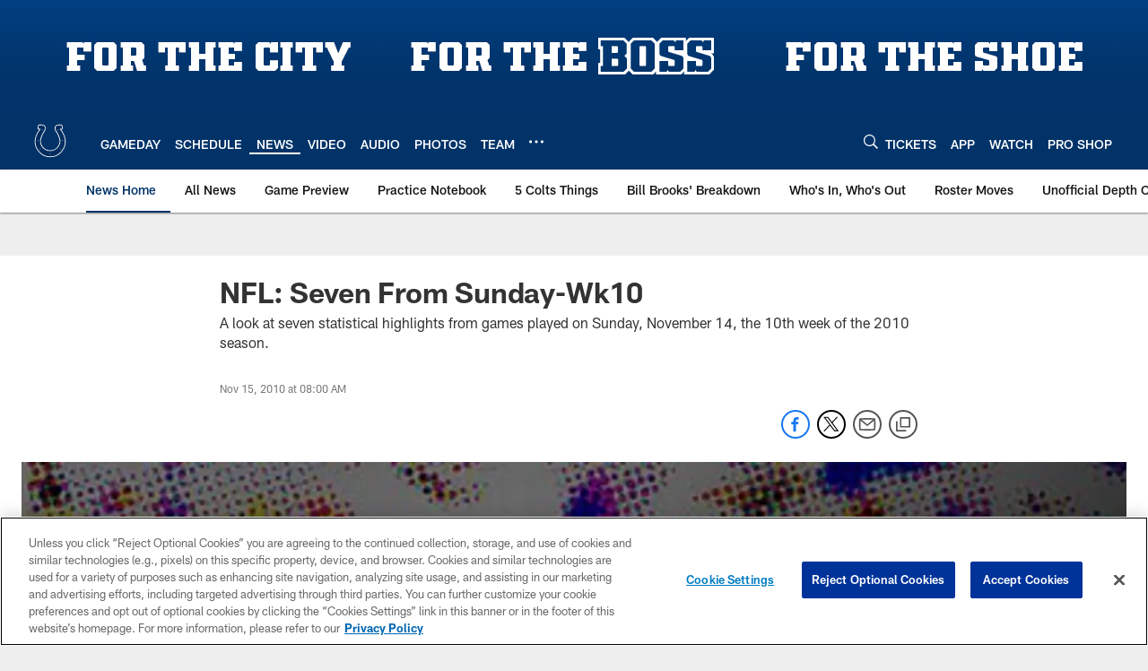

--- FILE ---
content_type: text/html; charset=utf-8
request_url: https://www.google.com/recaptcha/api2/aframe
body_size: 267
content:
<!DOCTYPE HTML><html><head><meta http-equiv="content-type" content="text/html; charset=UTF-8"></head><body><script nonce="ZfzedVxodRhA-0hNURxrOw">/** Anti-fraud and anti-abuse applications only. See google.com/recaptcha */ try{var clients={'sodar':'https://pagead2.googlesyndication.com/pagead/sodar?'};window.addEventListener("message",function(a){try{if(a.source===window.parent){var b=JSON.parse(a.data);var c=clients[b['id']];if(c){var d=document.createElement('img');d.src=c+b['params']+'&rc='+(localStorage.getItem("rc::a")?sessionStorage.getItem("rc::b"):"");window.document.body.appendChild(d);sessionStorage.setItem("rc::e",parseInt(sessionStorage.getItem("rc::e")||0)+1);localStorage.setItem("rc::h",'1761984388478');}}}catch(b){}});window.parent.postMessage("_grecaptcha_ready", "*");}catch(b){}</script></body></html>

--- FILE ---
content_type: text/javascript; charset=utf-8
request_url: https://auth-id.colts.com/accounts.webSdkBootstrap?apiKey=4_zw9zES1fXqsEoSXdU2dsJQ&pageURL=https%3A%2F%2Fwww.colts.com%2Fnews%2Fnfl-seven-from-sunday-wk10-5193319&sdk=js_latest&sdkBuild=18051&format=json
body_size: 413
content:
{
  "callId": "019a3e740ce5726e804036faf583b3f2",
  "errorCode": 0,
  "apiVersion": 2,
  "statusCode": 200,
  "statusReason": "OK",
  "time": "2025-11-01T08:06:24.238Z",
  "hasGmid": "ver4"
}